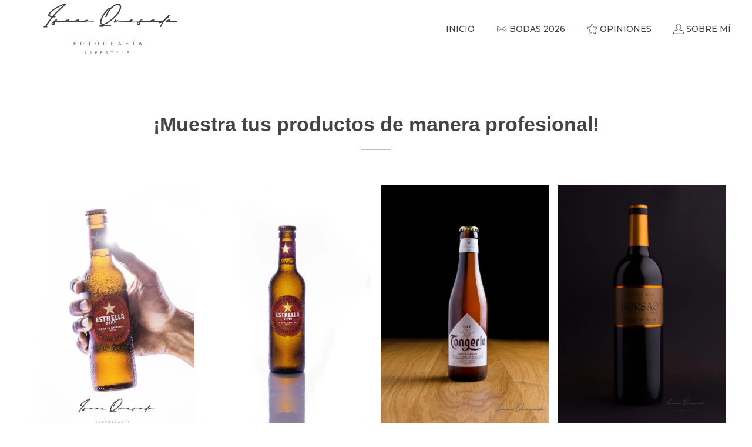

--- FILE ---
content_type: text/css
request_url: https://iqq.es/wp-content/uploads/elementor/css/post-1573.css?ver=1768933165
body_size: 588
content:
.elementor-1573 .elementor-element.elementor-element-54a26d6 > .elementor-container > .elementor-column > .elementor-widget-wrap{align-content:center;align-items:center;}.elementor-1573 .elementor-element.elementor-element-54a26d6 > .elementor-container{max-width:1600px;}.elementor-1573 .elementor-element.elementor-element-54a26d6{margin-top:15px;margin-bottom:15px;padding:0px 35px 0px 35px;}.elementor-1573 .elementor-element.elementor-element-99ffd65.elementor-column > .elementor-widget-wrap{justify-content:space-between;}.elementor-widget-aux_logo .site-title a{font-family:var( --e-global-typography-primary-font-family ), Sans-serif;}.elementor-widget-aux_logo .site-description{font-family:var( --e-global-typography-primary-font-family ), Sans-serif;}.elementor-1573 .elementor-element.elementor-element-c49eb21{width:auto;max-width:auto;text-align:left;}.elementor-widget-aux_menu_box .aux-menu-depth-0 > .aux-item-content{font-family:var( --e-global-typography-primary-font-family ), Sans-serif;}.elementor-widget-aux_menu_box .aux-menu-depth-0.aux-hover > .aux-item-content{font-family:var( --e-global-typography-primary-font-family ), Sans-serif;}.elementor-widget-aux_menu_box .aux-menu-depth-0.current-menu-item > a{font-family:var( --e-global-typography-primary-font-family ), Sans-serif;}.elementor-widget-aux_menu_box .aux-submenu .aux-menu-item{font-family:var( --e-global-typography-primary-font-family ), Sans-serif;}.elementor-widget-aux_menu_box .aux-submenu .aux-menu-item.aux-hover{font-family:var( --e-global-typography-primary-font-family ), Sans-serif;}.elementor-widget-aux_menu_box .aux-fs-menu .aux-menu-item > .aux-item-content{font-family:var( --e-global-typography-primary-font-family ), Sans-serif;}.elementor-widget-aux_menu_box .aux-fs-menu .aux-menu-item.aux-hover > .aux-item-content{font-family:var( --e-global-typography-primary-font-family ), Sans-serif;}.elementor-widget-aux_menu_box .aux-fs-menu .aux-menu-depth-0.current-menu-item > a{font-family:var( --e-global-typography-primary-font-family ), Sans-serif;}.elementor-widget-aux_menu_box .aux-has-menu-title .aux-fs-menu:before{font-family:var( --e-global-typography-primary-font-family ), Sans-serif;}.elementor-1573 .elementor-element.elementor-element-d052931{width:auto;max-width:auto;display:block;text-align:right;}.elementor-1573 .elementor-element.elementor-element-d052931 .aux-vertical .aux-menu-depth-0 .aux-item-content{display:block;text-align:right;}.elementor-1573 .elementor-element.elementor-element-d052931 .aux-menu-depth-0 > .aux-item-content{color:#000000;font-family:"Poppins", Sans-serif;font-weight:600;text-transform:uppercase;line-height:1.5em;padding:0px 0px 0px 40px;}.elementor-1573 .elementor-element.elementor-element-d052931 .aux-menu-depth-0.aux-hover > .aux-item-content {color:#AAAAAA !important;}.elementor-1573 .elementor-element.elementor-element-d052931 .aux-fs-menu .aux-master-menu{text-align:left;}@media(max-width:1024px){.elementor-1573 .elementor-element.elementor-element-99ffd65.elementor-column > .elementor-widget-wrap{justify-content:center;}.elementor-1573 .elementor-element.elementor-element-c49eb21{width:100%;max-width:100%;text-align:center;}.elementor-1573 .elementor-element.elementor-element-d052931{width:auto;max-width:auto;}.elementor-1573 .elementor-element.elementor-element-d052931 > .elementor-widget-container{margin:55px 0px 0px 0px;}}@media(max-width:767px){.elementor-bc-flex-widget .elementor-1573 .elementor-element.elementor-element-99ffd65.elementor-column .elementor-widget-wrap{align-items:center;}.elementor-1573 .elementor-element.elementor-element-99ffd65.elementor-column.elementor-element[data-element_type="column"] > .elementor-widget-wrap.elementor-element-populated{align-content:center;align-items:center;}.elementor-1573 .elementor-element.elementor-element-99ffd65.elementor-column > .elementor-widget-wrap{justify-content:space-between;}.elementor-1573 .elementor-element.elementor-element-c49eb21{width:auto;max-width:auto;text-align:left;}.elementor-1573 .elementor-element.elementor-element-d052931{width:auto;max-width:auto;text-align:left;}.elementor-1573 .elementor-element.elementor-element-d052931 > .elementor-widget-container{margin:0px 0px 0px 0px;}.elementor-1573 .elementor-element.elementor-element-d052931 .aux-vertical .aux-menu-depth-0 .aux-item-content{text-align:left;}}

--- FILE ---
content_type: text/css
request_url: https://iqq.es/wp-content/uploads/elementor/css/post-742.css?ver=1768933165
body_size: 565
content:
.elementor-742 .elementor-element.elementor-element-ff21283 > .elementor-container{max-width:1600px;}.elementor-742 .elementor-element.elementor-element-ff21283{padding:0px 70px 0px 70px;z-index:99999;}.elementor-widget-text-editor{font-family:var( --e-global-typography-text-font-family ), Sans-serif;color:var( --e-global-color-text );}.elementor-widget-text-editor.elementor-drop-cap-view-stacked .elementor-drop-cap{background-color:var( --e-global-color-primary );}.elementor-widget-text-editor.elementor-drop-cap-view-framed .elementor-drop-cap, .elementor-widget-text-editor.elementor-drop-cap-view-default .elementor-drop-cap{color:var( --e-global-color-primary );border-color:var( --e-global-color-primary );}.elementor-742 .elementor-element.elementor-element-bbb18fd{text-align:center;font-family:"Architects Daughter", Sans-serif;font-size:16px;font-weight:400;line-height:19px;color:rgba(0,0,0,0.80);}.elementor-742 .elementor-element.elementor-element-c51457a{--grid-template-columns:repeat(0, auto);--icon-size:18px;--grid-column-gap:5px;--grid-row-gap:0px;}.elementor-742 .elementor-element.elementor-element-c51457a .elementor-widget-container{text-align:right;}.elementor-742 .elementor-element.elementor-element-c51457a .elementor-social-icon{background-color:rgba(0,0,0,0);--icon-padding:0.3em;}.elementor-742 .elementor-element.elementor-element-c51457a .elementor-social-icon i{color:rgba(0,0,0,0.35);}.elementor-742 .elementor-element.elementor-element-c51457a .elementor-social-icon svg{fill:rgba(0,0,0,0.35);}.elementor-742 .elementor-element.elementor-element-c51457a .elementor-social-icon:hover{background-color:rgba(0,0,0,0);}.elementor-742 .elementor-element.elementor-element-c51457a .elementor-social-icon:hover i{color:#000000;}.elementor-742 .elementor-element.elementor-element-c51457a .elementor-social-icon:hover svg{fill:#000000;}.elementor-742 .elementor-element.elementor-element-5691003{text-align:end;}@media(max-width:1024px){.elementor-742 .elementor-element.elementor-element-ff21283{padding:0px 20px 0px 20px;}}@media(max-width:767px){.elementor-742 .elementor-element.elementor-element-bbb18fd{text-align:center;}.elementor-742 .elementor-element.elementor-element-c51457a .elementor-widget-container{text-align:center;}.elementor-742 .elementor-element.elementor-element-c51457a{--grid-column-gap:17px;}}@media(min-width:768px){.elementor-742 .elementor-element.elementor-element-e6fa6a9{width:73.332%;}.elementor-742 .elementor-element.elementor-element-a59c99d{width:25.962%;}}/* Start custom CSS for section, class: .elementor-element-ff21283 */@media screen and (min-width:1623px){
    .elementor-742 .elementor-element.elementor-element-ff21283 .elementor-row{
    min-width: 1475px;
    margin: auto;
}
    }/* End custom CSS */